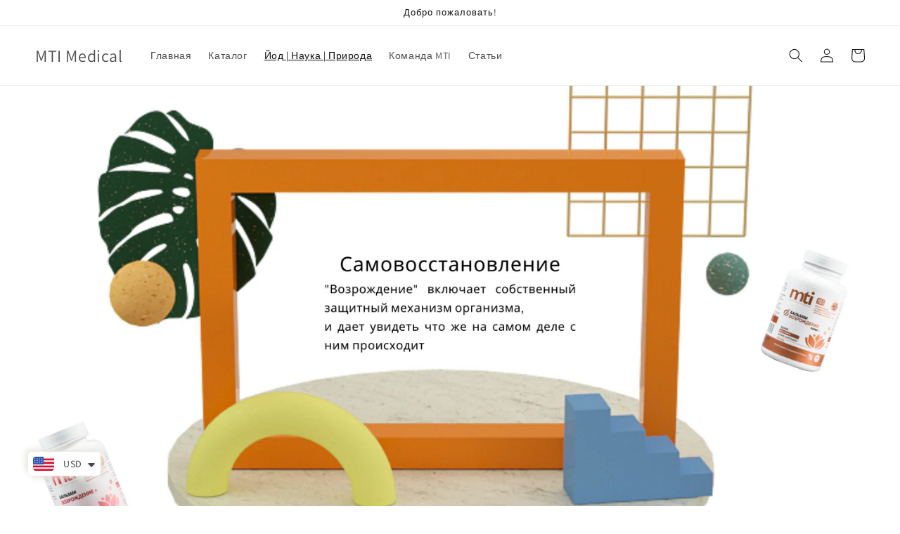

--- FILE ---
content_type: text/css
request_url: https://mti-medical.com/cdn/shop/t/8/assets/section-rich-text.css?v=43410417247505521801636760357
body_size: -534
content:
.rich-text{margin:auto;text-align:center}.rich-text.rich-text--full-width{max-width:initial;width:100%}.rich-text__blocks{margin:auto;width:calc(100% - 5rem / var(--font-body-scale))}.rich-text__blocks *{overflow-wrap:break-word}.rich-text--full-width .rich-text__blocks{width:calc(100% - 8rem / var(--font-body-scale))}.rich-text:not(.rich-text--full-width),.rich-text--full-width.color-background-1{margin-top:5rem;margin-bottom:5rem}.rich-text:not(.color-background-1){padding-top:5rem;padding-bottom:5rem}@media screen and (min-width: 750px){.rich-text:not(.rich-text--full-width),.rich-text--full-width.color-background-1{margin-top:calc(5rem + var(--page-width-margin));margin-bottom:calc(5rem + var(--page-width-margin))}.rich-text:not(.color-background-1){padding-top:calc(5rem + var(--page-width-margin));padding-bottom:calc(5rem + var(--page-width-margin))}.rich-text__blocks{max-width:50rem}.rich-text--full-width .rich-text__blocks{width:calc(100% - 15rem)}}@media screen and (min-width: 990px){.rich-text__blocks{max-width:78rem}}.rich-text__blocks>*{margin-top:0;margin-bottom:0}.rich-text__blocks>*+*{margin-top:2rem}.rich-text__blocks>*+a{margin-top:3rem}
/*# sourceMappingURL=/cdn/shop/t/8/assets/section-rich-text.css.map?v=43410417247505521801636760357 */
